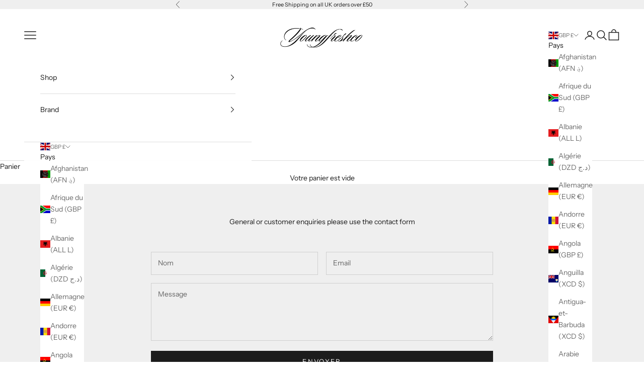

--- FILE ---
content_type: application/javascript
request_url: https://ecommplugins-trustboxsettings.trustpilot.com/youngfreshco-com.myshopify.com.js?settings=1602077284005&shop=youngfreshco-com.myshopify.com
body_size: 221
content:
const trustpilot_trustbox_settings = {"trustboxes":[],"activeTrustbox":0,"pageUrls":{"landing":"https://youngfreshco-com.myshopify.com","category":"https://youngfreshco-com.myshopify.com/collections/activewear","product":"https://youngfreshco-com.myshopify.com/products/lover-x-loser-t-shirt"}};
dispatchEvent(new CustomEvent('trustpilotTrustboxSettingsLoaded'));